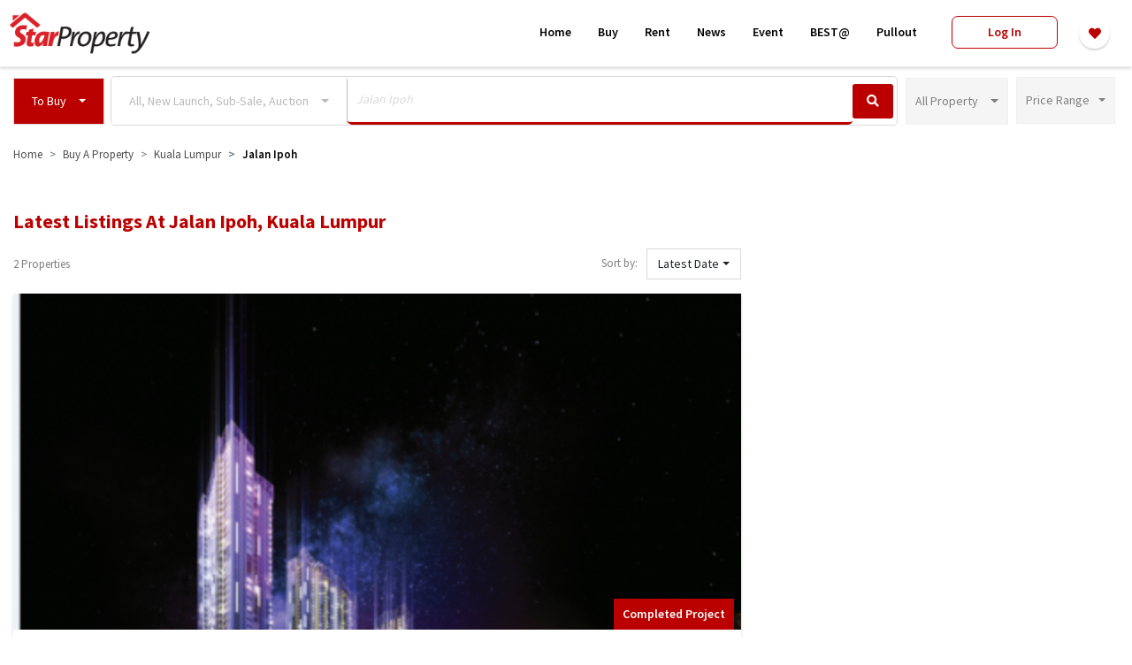

--- FILE ---
content_type: text/html; charset=utf-8
request_url: https://www.google.com/recaptcha/api2/aframe
body_size: 268
content:
<!DOCTYPE HTML><html><head><meta http-equiv="content-type" content="text/html; charset=UTF-8"></head><body><script nonce="du0INTxNLo4FZPmA6SvWGw">/** Anti-fraud and anti-abuse applications only. See google.com/recaptcha */ try{var clients={'sodar':'https://pagead2.googlesyndication.com/pagead/sodar?'};window.addEventListener("message",function(a){try{if(a.source===window.parent){var b=JSON.parse(a.data);var c=clients[b['id']];if(c){var d=document.createElement('img');d.src=c+b['params']+'&rc='+(localStorage.getItem("rc::a")?sessionStorage.getItem("rc::b"):"");window.document.body.appendChild(d);sessionStorage.setItem("rc::e",parseInt(sessionStorage.getItem("rc::e")||0)+1);localStorage.setItem("rc::h",'1769105468665');}}}catch(b){}});window.parent.postMessage("_grecaptcha_ready", "*");}catch(b){}</script></body></html>

--- FILE ---
content_type: text/css
request_url: https://www.starproperty.my/css/app.css?id=b670c36a26dd690aea03
body_size: 2203
content:
#messageAlert,#searchBoxMessageAlert{z-index:9999;top:56px;position:fixed;width:100%}.awards-top-right{position:absolute;right:14px}.share{min-width:100%;border:0!important}.margin-r-10{margin-right:10px!important}.error_msg{color:red;font-size:smaller;padding-bottom:10px}.success_msg{color:green;font-size:smaller;padding-bottom:10px}.hidden{display:none}.subscribe_disable{background-color:#dcdcdc!important;cursor:not-allowed!important}.property__price a{color:#4d4d4d!important}.property__price__disclaimer{text-align:right;color:#4d4d4d;max-width:110px;font-size:12px;font-style:italic}.property__box__disclaimer{margin-left:auto}.property__bar a,.property__seller a{color:#fff!important}.award-newlaunch{right:5%!important;left:unset}.new-launch-dev-logo{height:auto}.new-launch-prop-type{height:48px}@media (min-width:1200px){.property__image.img-fluid.listing-prop-image{min-width:390px}}.news-image{width:100%;height:210px}.pullout-image{width:100%}.featured-prop-loc{height:43px}.inner-anchor{margin-top:-100px;height:100px}.sweet-alert h2{margin-bottom:15px}.sweet-alert .lead{margin-bottom:20px}.sweet-alert .sa-button-container button{padding:10px 16px;font-size:18px;line-height:1.33;border-radius:6px;font-weight:600;min-width:100px}.help-block.with-errors ul li{color:red;margin-top:-14px;margin-bottom:14px;font-size:smaller}.news-image-listing{width:650px}.news-image-details{width:420px;height:250px}.avg_negative{color:red!important}.avg_positive{color:green!important}.td-title{color:#1f1d22;font-weight:700}.property__enquiry .dropup{margin-right:-20px!important}@media (max-width:767px){.nl__list .listing__sort{margin:auto!important}}.slider__vralign{float:right;margin-top:-45px;position:relative;padding-top:40px}.property--review .description li{list-style-position:inside}.property--review .sec-main-title{padding-top:3%}.slider--default .floor__plan img{-o-object-fit:contain;object-fit:contain;width:auto!important;margin:0 auto}.bookmark-img-list{width:70px!important;height:70px!important}@media (min-width:992px){#messageAlert,#searchBoxMessageAlert{top:106px!important}.property-img-compare{width:419px!important;height:180px!important}}@media (min-width:1200px){.bookmark-content-width{max-width:30%!important}.property-img-all-list{width:220px!important;height:132px!important}}.compare-height{height:80px!important;margin-bottom:0!important}.compare-logo-height{max-height:none!important;height:50px!important}.property-img-compare{width:419px;height:180px}@media (min-width:768px){.bookmark__body p{white-space:nowrap;overflow:hidden;text-overflow:ellipsis}.property-img-list{width:600px!important}.property-img-all-list{width:220px!important;height:132px!important}.property-img-compare{width:220px;height:132px}}@media (max-width:414px){.property-img-all-list{width:220px!important;height:80px!important;object-fit:unset!important}}@media (max-width:767px){.news-image-listing{width:192px}.property-img-all-list{width:220px!important;height:80px!important;object-fit:unset!important}}@media (max-width:375px){.property-img-all-list{width:100px!important;height:80px!important;object-fit:unset!important}.news-image-listing{width:116px}}.property__agentlogo{background-color:#000!important}.property__agentlogo img{object-fit:cover!important}.button--black{background-color:#000;color:#fff!important}.form__box .btn,.form__box input{border-radius:5px;font-size:13px}.news-listing-break{word-break:break-all}.get-code{z-index:1!important}.ui-menu.ui-widget.ui-widget-content.ui-autocomplete.ui-front{width:93%!important}#listing_search_form #resultSearch .ui-menu.ui-widget.ui-widget-content.ui-autocomplete.ui-front{width:60%!important}.ui-autocomplete{position:absolute;top:100%;left:0;z-index:1000;display:none;float:left;min-width:160px;padding:5px 0;margin:2px 0 0;list-style:none;font-size:14px;text-align:left;background-color:#fff;border:1px solid #ccc;border:1px solid rgba(0,0,0,.15);border-radius:4px;-webkit-box-shadow:0 6px 12px rgba(0,0,0,.175);box-shadow:0 1px 6px rgba(0,0,0,.2);background-clip:padding-box}.search_autocomplete .ui-menu-item a:hover{background-color:#c1c0be26;border:unset!important;font-weight:700!important;color:unset!important}.search_autocomplete .ui-menu-item hr.ui-state-active:hover{border:1px solid #b00!important}.search_autocomplete .ui-menu-item .ui-state-active a:hover{border:unset!important}.search_autocomplete .ui-menu-item span{background-color:unset!important;border:unset!important;font-weight:unset!important;color:unset!important}ul.privacy{list-style-type:disc;list-style-position:inside;padding-left:30px}@media (max-width:767px){.property--newlaunch .property__body{display:block;padding:0 10px}.property--newlaunch .property__body .property__info{padding:0;width:100%}.pagination{width:100%}.pagination__flex{flex-wrap:wrap}}.article .article-content .wp-caption{width:100%!important}.article .article-content img{max-width:100%;height:auto;display:block}.news-item--half .news-item__image{width:28%}.news-item--half .news-item__body{width:72%}@media (max-width:767px){.news-item--half .news-item__body{width:65%}.news-item--half .news-item__image{width:35%}}@media (max-width:374px){.news-item--half .news-item__body{width:70%}.news-item--half .news-item__image{width:30%}}.property-location-height{min-height:45px!important}.property-price-range{width:100%!important;height:35px}.news-item__caption{word-break:break-word}.digital-table{font-family:Arial,Helvetica,Tahoma,sans-serif;font-size:12px;width:100%;text-align:center;border-collapse:collapse;margin-bottom:20px}.digital-table td{border-bottom:1px solid #d0cfcb;font-size:12px;padding:8px;color:#000}.digital-table td.disclaimer,.digital-table tr:hover td.disclaimer{width:800px;text-align:left;font-size:11px}.digital-table td.disclaimer ul{width:800px;padding:0;margin:5px 0}.digital-table td.disclaimer ul li{width:800px;list-style:disc;line-height:15px;margin-left:15px}.digital-table th{font-size:13px;font-weight:700;padding:8px;background:#333;color:#fff;text-align:center}.digital-table .header-title{font-size:13px;font-weight:700;background:#000;color:#fff;text-align:center;padding:15px}@media (min-width:1200px){.bookmark__item .property__image{min-width:0!important}}.news-item__title.big{font-size:22px;word-break:break-word!important}.sliderImgPointer{cursor:pointer;outline:0}.developer--description ul{display:block;list-style-type:disc;margin-block-start:1em;margin-block-end:1em;margin-inline-start:0;margin-inline-end:0;padding-inline-start:40px}.developer--description ol{display:block;list-style-type:decimal;margin-block-start:1em;margin-block-end:1em;margin-inline-start:0;margin-inline-end:0;padding-inline-start:40px}


--- FILE ---
content_type: application/javascript; charset=utf-8
request_url: https://fundingchoicesmessages.google.com/f/AGSKWxVtDTteWFtDP4oJgLNQNaOyDdfHA44p9OM_SkmibI3W7UIv1Ornv8gYjKIF5qNW64tqNeg_xVU_5JbGlWVaFMXVqei_NOjTtc84skbVz03-9BlNHiJKzTUC59jkVOVi-5O_xArIXtON4F3V_SqgH-8pn0TAqea2U-fn4UZJlnan27r7gdOsgvj41P-j/__gads_bottom./adborder._files/ad./exo5x1.-content-ad-
body_size: -1288
content:
window['2ac8b043-c8c9-471e-96eb-763c39d06ff1'] = true;